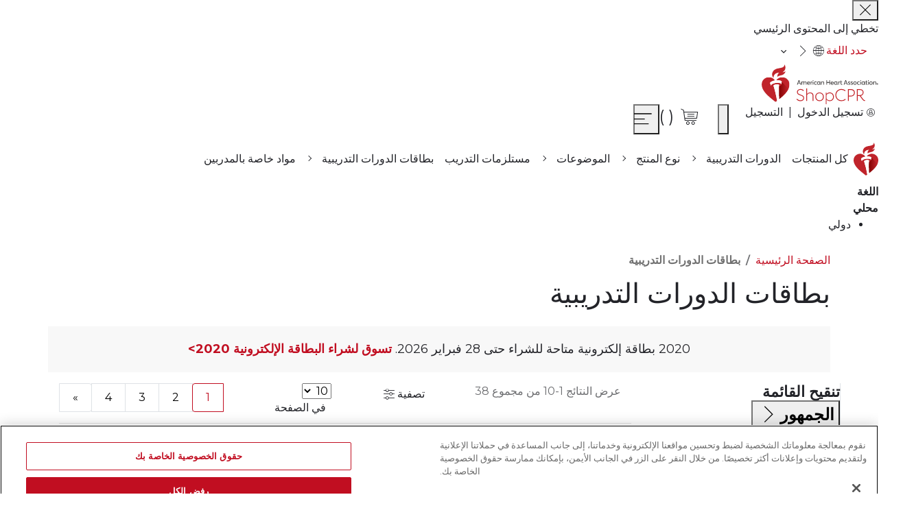

--- FILE ---
content_type: image/svg+xml
request_url: https://shopcpr.heart.org/ar/_shopcpr-cdn_heart_org/pub/media/catalog/tagicons/print.svg
body_size: 2159
content:
<?xml version="1.0" encoding="utf-8"?>
<!-- Generator: Adobe Illustrator 25.2.3, SVG Export Plug-In . SVG Version: 6.00 Build 0)  -->
<svg version="1.1" id="Layer_1" xmlns="http://www.w3.org/2000/svg" xmlns:xlink="http://www.w3.org/1999/xlink" x="0px" y="0px"
	 viewBox="0 0 512 512" style="enable-background:new 0 0 512 512;" xml:space="preserve">
<style type="text/css">
	.st0{fill:#C10E21;}
</style>
<g transform="translate(0.000000,512.000000) scale(0.100000,-0.100000)">
	<path d="M432,4706c-265-65-452-321-429-590c19-222,174-417,386-488c62-21,88-23,399-26l332-3V2024V449l25-24l24-25h1313h1313
		l262,263l263,262v1337v1336l173,4c141,4,184,9,238,26c212,70,367,265,386,488c18,216-102,436-294,537c-137,72,28,67-2268,66
		C910,4718,474,4716,432,4706z M648,4550c119-28,213-103,269-218c36-72,38-81,38-171c0-87-3-102-32-163c-68-144-212-237-364-238
		c-62,0-164,32-221,70c-64,42-105,92-142,170c-28,59-31,74-31,161c0,90,2,99,38,171C287,4503,467,4591,648,4550z M4648,4550
		c119-28,213-103,269-218c36-72,38-81,38-171c0-87-3-102-32-163c-36-77-108-155-174-189c-100-51-16-49-1966-49
		c-1003,0-1823,3-1823,6c0,4,13,21,29,40c163,185,171,494,19,689c-17,22-36,46-41,53C955,4563,4579,4566,4648,4550z M4160,2320V1040
		h-215c-288,0-265,23-265-265V560H2480H1280v1520v1520h1440h1440V2320z M4040,877c0-1-45-47-100-102l-100-100v103v102h100
		C3995,880,4040,879,4040,877z"/>
	<path d="M480,4387c-49-16-133-102-148-153c-28-94-8-169,63-239c103-104,251-98,346,14c82,94,78,215-8,311
		C668,4392,575,4417,480,4387z M615,4215c50-49,15-135-55-135c-41,0-80,39-80,80s39,80,80,80C579,4240,600,4231,615,4215z"/>
	<path class="st0" d="M1590,2840c-11-11-20-31-20-45s9-34,20-45c20-20,33-20,1100-20s1080,0,1100,20c11,11,20,31,20,45s-9,34-20,45
		c-20,20-33,20-1100,20S1610,2860,1590,2840z"/>
	<path class="st0" d="M1580,2130c-11-11-20-31-20-45s9-34,20-45c20-20,33-20,815-20s795,0,815,20c11,11,20,31,20,45s-9,34-20,45
		c-20,20-33,20-815,20S1600,2150,1580,2130z"/>
	<path class="st0" d="M1590,1420c-11-11-20-31-20-45s9-34,20-45c19-19,33-20,540-20s521,1,540,20c11,11,20,31,20,45s-9,34-20,45
		c-19,19-33,20-540,20S1609,1439,1590,1420z"/>
</g>
</svg>


--- FILE ---
content_type: image/svg+xml
request_url: https://shopcpr.heart.org/ar/_shopcpr-cdn_heart_org/pub/media/catalog/tagicons/course-completion-card.svg
body_size: 3935
content:
<?xml version="1.0" encoding="utf-8"?>
<!-- Generator: Adobe Illustrator 25.2.0, SVG Export Plug-In . SVG Version: 6.00 Build 0)  -->
<svg version="1.1" id="Capa_1" xmlns="http://www.w3.org/2000/svg" xmlns:xlink="http://www.w3.org/1999/xlink" x="0px" y="0px"
	 viewBox="0 0 483.9 483.9" style="enable-background:new 0 0 483.9 483.9;" xml:space="preserve">
<style type="text/css">
	.st0{fill:none;stroke:#222328;stroke-width:16;stroke-miterlimit:10;}
	.st1{fill:#707070;}
	.st2{fill:none;stroke:#000000;stroke-miterlimit:10;}
	.st3{fill:#C10E21;}
	.st4{fill:#FFFFFF;}
</style>
<g>
	<path class="st0" d="M179.4,328c-83.9,0-154,0-154,0c-6.1,0-11-4.9-11-11V25.3c0-6.1,4.9-11,11-11h433.4c6.1,0,11,4.9,11,11V317
		c0,6.1-4.9,11-11,11c0,0-70.1,0-153.9,0"/>
	<g>
		<path class="st1" d="M382.9,73.8H101.1c-4.3,0-7.8,3.5-7.8,7.8c0,4.3,3.5,7.8,7.8,7.8h281.8c4.3,0,7.8-3.5,7.8-7.8
			C390.7,77.3,387.2,73.8,382.9,73.8z"/>
	</g>
	<path class="st1" d="M321.5,187.3H99.5c-3.4,0-6.2,3.5-6.2,7.8s2.7,7.8,6.2,7.8h222.1c3.4,0,6.2-3.5,6.2-7.8
		S324.9,187.3,321.5,187.3z"/>
	<path class="st1" d="M243.4,130.6H97.3c-2.3,0-4,3.5-4,7.8c0,4.3,1.9,7.8,4,7.8h146.1c2.3,0,4-3.5,4-7.8
		C247.4,134.1,245.6,130.6,243.4,130.6z"/>
	<rect x="259.8" y="200.5" class="st2" width="2.5" height="2.5"/>
	<g>
		<path class="st3" d="M156.6,333.3l-65,64.9c-3,3.1-3,8,0,11.1c1.5,1.5,3.5,2.3,5.6,2.3h58.6v58.6c0,4.4,3.6,7.9,7.9,7.8
			c2,0,4-0.8,5.5-2.3l72-72h1.5l72,72c3.1,3,8,3,11.1,0c1.5-1.5,2.3-3.5,2.3-5.6v-58.5h58.6c4.4,0,7.9-3.6,7.8-7.9
			c0-2-0.8-4-2.2-5.5l-65-64.9C327.2,333.3,337.8,331.3,156.6,333.3z"/>
		<path class="st4" d="M171.5,451.3v-47.5c0-4.3-3.5-7.8-7.8-7.8h-47.5l50.2-50.2l0.3,0.9c0.1,0.2,0.1,0.5,0.2,0.7
			c0.2,0.4,0.3,0.9,0.4,1.4c0.8,2.6,1.7,5.1,2.8,7.6c0.4,1,0.8,2,1.2,2.7c0.9,2,1.9,3.9,3.1,5.7c1,1.8,2,3.5,3.2,5.1
			c1.2,1.8,2.4,3.5,3.8,5.1l0.8,1c1.4,1.7,2.8,3.2,4.4,4.8c1.6,1.6,3.1,3,4.3,4c0.5,0.4,1,0.8,1.5,1.2c1.5,1.3,3.1,2.5,4.7,3.5
			c1.7,1.3,3.5,2.4,5.4,3.5c2,1.2,3.9,2.2,5.8,3c0.9,0.4,1.7,0.8,2.5,1.1c2.5,1.1,5,2.1,7.6,2.8c1.1,0.4,2.3,0.7,3.3,1L171.5,451.3z
			"/>
		<path class="st4" d="M367.7,395.9h-47.5c-4.3,0-7.8,3.5-7.8,7.8v47.5l-50.2-50.2l0.9-0.3c0.2-0.1,0.5-0.1,0.7-0.2
			c0.4-0.2,0.9-0.3,1.4-0.4c2.6-0.8,5.1-1.7,7.6-2.8c1-0.4,2-0.8,2.7-1.2c2-1,4-2,6-3.1c1.7-1,3.3-2.1,4.9-3.1
			c1.8-1.2,3.5-2.4,5.1-3.8c0.3-0.2,0.7-0.5,1-0.8c1.7-1.4,3.2-2.8,4.8-4.4c1.6-1.6,3-3.1,4-4.3c0.4-0.5,0.8-1,1.2-1.5
			c1.3-1.5,2.5-3.1,3.5-4.7c1.3-1.7,2.4-3.5,3.5-5.4c1.2-2,2.2-3.9,3-5.8c0.5-1,0.9-2,1.2-2.5c1.1-2.5,2.1-5,2.8-7.6
			c0.4-1.1,0.7-2.3,1-3.3L367.7,395.9z"/>
	</g>
	<path class="st3" d="M262.2,401.7l-1.3,0.4c-2.2,0.5-4.5,1-6.7,1.3c-2.5,0.4-5.2,0.6-7.7,0.9c-1.3,0.1-2.8,0.1-4.3,0.1
		s-2.9,0-4.3-0.1c-2.7-0.2-5.3-0.5-7.7-0.9c-2.3-0.4-4.5-0.9-6.5-1.3l-1.6-0.4c-1-0.2-2-0.5-3.4-1c-2.7-0.7-5.3-1.7-7.8-2.9
		c-0.8-0.3-1.6-0.6-2.3-1c-2-1-4-2-5.9-3.1c-1.8-1.1-3.6-2.2-5.3-3.4c-1.8-1.2-3.4-2.4-5-3.8c-0.2-0.2-0.6-0.5-0.9-0.7
		c-1.6-1.3-3.2-2.8-4.8-4.4c-1.6-1.6-3.1-3.2-4.4-4.8c-0.2-0.3-0.5-0.6-0.7-0.9c-1.5-1.8-2.9-3.7-4.2-5.6c-1.1-1.6-2.2-3.2-3.1-4.9
		c-1.1-1.8-2.2-3.8-3.2-5.8c-0.4-0.9-0.8-1.8-1.1-2.7c-1.1-2.5-2.1-5.1-2.8-7.7c-0.3-1-0.6-1.9-0.9-2.9l-0.4-1.3
		c-0.5-2.2-1-4.5-1.3-6.7c-0.4-2.5-0.6-5.2-0.9-7.7c-0.1-1.5-0.1-2.9-0.1-4.4c0-43.3,35.1-78.5,78.5-78.5s78.5,35.1,78.5,78.5
		c0,1.5,0,2.9-0.1,4.3c-0.2,2.7-0.5,5.3-0.9,7.7c-0.4,2.3-0.9,4.5-1.3,6.5l-0.4,1.6c-0.2,1-0.5,2-1,3.4c-0.8,2.7-1.8,5.3-2.9,7.8
		c-0.3,0.8-0.6,1.6-1,2.3c-1,2-2,4-3.1,5.9c-1,1.8-2.2,3.6-3.4,5.3c-1.2,1.8-2.4,3.4-3.8,5c-0.2,0.2-0.5,0.6-0.7,0.9
		c-1.3,1.6-2.8,3.2-4.4,4.8c-1.6,1.6-3.2,3.1-4.8,4.4c-0.4,0.2-0.6,0.5-1,0.7c-1.8,1.5-3.7,2.8-5.5,4.2c-1.5,1.1-3.1,2.1-4.7,3.1
		c-2,1.1-3.9,2.2-6.1,3.2c-0.9,0.4-1.8,0.8-2.7,1.1c-2.5,1.1-5.1,2.1-7.7,2.8C264,401.3,263.1,401.5,262.2,401.7z"/>
	<circle class="st4" cx="242" cy="325.3" r="65"/>
	<circle class="st3" cx="242" cy="325.8" r="19"/>
</g>
</svg>


--- FILE ---
content_type: image/svg+xml
request_url: https://shopcpr.heart.org/ar/_shopcpr-cdn_heart_org/pub/media/catalog/tagicons/ecard.svg
body_size: 1813
content:
<?xml version="1.0" encoding="utf-8"?>
<!-- Generator: Adobe Illustrator 25.2.0, SVG Export Plug-In . SVG Version: 6.00 Build 0)  -->
<svg version="1.1" id="Layer_1" xmlns="http://www.w3.org/2000/svg" xmlns:xlink="http://www.w3.org/1999/xlink" x="0px" y="0px"
	 viewBox="0 0 400 200" style="enable-background:new 0 0 400 200;" xml:space="preserve">
<style type="text/css">
	.st0{fill:none;stroke:#C10E21;stroke-width:6;stroke-miterlimit:10;}
	.st1{fill:none;stroke:#C10E21;stroke-width:5;stroke-miterlimit:10;}
	.st2{fill:#C10E21;}
	.st3{fill:#707070;}
</style>
<g>
	<path class="st0" d="M383.9,195.8H16.2c-5.9,0-10.6-4.8-10.6-10.6V15.4c0-5.9,4.8-10.6,10.6-10.6h367.7c5.9,0,10.6,4.8,10.6,10.6
		v169.8C394.5,191,389.8,195.8,383.9,195.8z"/>
	<circle class="st1" cx="329" cy="116.3" r="29.1"/>
	<path class="st2" d="M344.7,105.9c-0.8-0.7-2-0.7-2.8,0l0,0l-18.5,18.5l-6.6-6.6c-0.8-0.8-2-0.8-2.8,0c-0.7,0.8-0.8,2,0,2.7l0,0
		l8,8c0.8,0.8,2,0.8,2.8,0l19.9-19.9C345.5,108,345.4,106.7,344.7,105.9L344.7,105.9z"/>
	<path class="st3" d="M297.9,60.9H37c-4.4,0-8-3.6-8-8l0,0c0-4.4,3.6-8,8-8h260.9c4.4,0,8,3.6,8,8l0,0
		C305.9,57.3,302.4,60.9,297.9,60.9z"/>
	<path class="st3" d="M231.7,97.8L231.7,97.8c0-4.4-3.6-8-8-8H37.4c-4.4,0-8,3.6-8,8l0,0c0,4.4,3.6,8,8,8h186.4
		C228.2,105.8,231.7,102.3,231.7,97.8z"/>
	<path class="st3" d="M145,142.5L145,142.5c0-4.4-3.6-8-8-8H37c-4.4,0-8,3.6-8,8l0,0c0,4.4,3.6,8,8,8h100
		C141.4,150.5,145,146.9,145,142.5z"/>
	<path class="st2" d="M349.7,175.4l-1.5-34.6l-5.8,0.2l1.3,30.2l-12.1-10.4c-1.5-1.4-3.8-1.4-5.2,0l-12.1,10.4l1.3-30.2l-5.8-0.2
		l-1.5,34.6v0.1c0,1.6,0.9,3,2.3,3.6c1.4,0.7,3,0.5,4.2-0.6l14.2-12.3l14.2,12.3c0.7,0.7,1.6,0.9,2.5,0.9c0.6,0,1.1-0.1,1.6-0.3
		c1.4-0.7,2.3-2.1,2.3-3.6C349.7,175.4,349.7,175.4,349.7,175.4z"/>
</g>
</svg>
